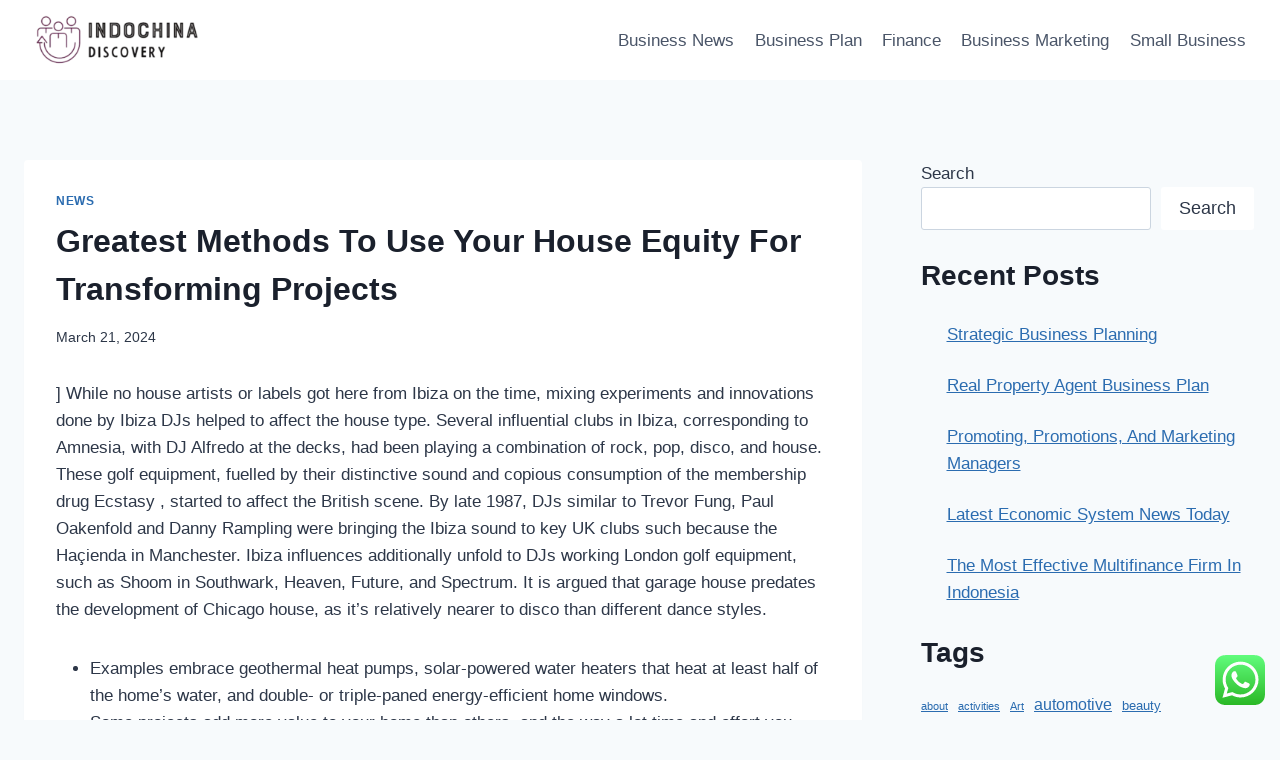

--- FILE ---
content_type: text/html; charset=UTF-8
request_url: https://www.indochinadiscovery.com/greatest-methods-to-use-your-house-equity-for-transforming-projects.html
body_size: 14960
content:
<!doctype html><html lang="en-US" prefix="og: https://ogp.me/ns#" class="no-js" itemtype="https://schema.org/Blog" itemscope><head><meta charset="UTF-8"><meta name="viewport" content="width=device-width, initial-scale=1, minimum-scale=1"><title>Greatest Methods To Use Your House Equity For Transforming Projects - ICD</title><meta name="description" content="] While no house artists or labels got here from Ibiza on the time, mixing experiments and innovations done by Ibiza DJs helped to affect the house type."/><meta name="robots" content="index, follow, max-snippet:-1, max-video-preview:-1, max-image-preview:large"/><link rel="canonical" href="https://www.indochinadiscovery.com/greatest-methods-to-use-your-house-equity-for-transforming-projects.html" /><meta property="og:locale" content="en_US" /><meta property="og:type" content="article" /><meta property="og:title" content="Greatest Methods To Use Your House Equity For Transforming Projects - ICD" /><meta property="og:description" content="] While no house artists or labels got here from Ibiza on the time, mixing experiments and innovations done by Ibiza DJs helped to affect the house type." /><meta property="og:url" content="https://www.indochinadiscovery.com/greatest-methods-to-use-your-house-equity-for-transforming-projects.html" /><meta property="og:site_name" content="My Blog" /><meta property="article:tag" content="equity" /><meta property="article:tag" content="greatest" /><meta property="article:tag" content="house" /><meta property="article:tag" content="methods" /><meta property="article:tag" content="projects" /><meta property="article:tag" content="transforming" /><meta property="article:section" content="News" /><meta property="article:published_time" content="2024-03-21T04:46:37+00:00" /><meta name="twitter:card" content="summary_large_image" /><meta name="twitter:title" content="Greatest Methods To Use Your House Equity For Transforming Projects - ICD" /><meta name="twitter:description" content="] While no house artists or labels got here from Ibiza on the time, mixing experiments and innovations done by Ibiza DJs helped to affect the house type." /><meta name="twitter:label1" content="Written by" /><meta name="twitter:data1" content="tabiat" /><meta name="twitter:label2" content="Time to read" /><meta name="twitter:data2" content="3 minutes" /> <script type="application/ld+json" class="rank-math-schema-pro">{"@context":"https://schema.org","@graph":[{"@type":["Person","Organization"],"@id":"https://www.indochinadiscovery.com/#person","name":"My Blog","logo":{"@type":"ImageObject","@id":"https://www.indochinadiscovery.com/#logo","url":"https://www.indochinadiscovery.com/wp-content/uploads/2024/01/indochina-e1705991647447-150x100.png","contentUrl":"https://www.indochinadiscovery.com/wp-content/uploads/2024/01/indochina-e1705991647447-150x100.png","caption":"My Blog","inLanguage":"en-US"},"image":{"@type":"ImageObject","@id":"https://www.indochinadiscovery.com/#logo","url":"https://www.indochinadiscovery.com/wp-content/uploads/2024/01/indochina-e1705991647447-150x100.png","contentUrl":"https://www.indochinadiscovery.com/wp-content/uploads/2024/01/indochina-e1705991647447-150x100.png","caption":"My Blog","inLanguage":"en-US"}},{"@type":"WebSite","@id":"https://www.indochinadiscovery.com/#website","url":"https://www.indochinadiscovery.com","name":"My Blog","publisher":{"@id":"https://www.indochinadiscovery.com/#person"},"inLanguage":"en-US"},{"@type":"BreadcrumbList","@id":"https://www.indochinadiscovery.com/greatest-methods-to-use-your-house-equity-for-transforming-projects.html#breadcrumb","itemListElement":[{"@type":"ListItem","position":"1","item":{"@id":"https://www.indochinadiscovery.com","name":"Home"}},{"@type":"ListItem","position":"2","item":{"@id":"https://www.indochinadiscovery.com/category/news","name":"News"}},{"@type":"ListItem","position":"3","item":{"@id":"https://www.indochinadiscovery.com/greatest-methods-to-use-your-house-equity-for-transforming-projects.html","name":"Greatest Methods To Use Your House Equity For Transforming Projects"}}]},{"@type":"WebPage","@id":"https://www.indochinadiscovery.com/greatest-methods-to-use-your-house-equity-for-transforming-projects.html#webpage","url":"https://www.indochinadiscovery.com/greatest-methods-to-use-your-house-equity-for-transforming-projects.html","name":"Greatest Methods To Use Your House Equity For Transforming Projects - ICD","datePublished":"2024-03-21T04:46:37+00:00","dateModified":"2024-03-21T04:46:37+00:00","isPartOf":{"@id":"https://www.indochinadiscovery.com/#website"},"inLanguage":"en-US","breadcrumb":{"@id":"https://www.indochinadiscovery.com/greatest-methods-to-use-your-house-equity-for-transforming-projects.html#breadcrumb"}},{"@type":"Person","@id":"https://www.indochinadiscovery.com/author/tabiat","name":"tabiat","url":"https://www.indochinadiscovery.com/author/tabiat","image":{"@type":"ImageObject","@id":"https://secure.gravatar.com/avatar/878a048e06d6d0503f84665fd4e01679193a59026490fe7af11df282fef1c053?s=96&amp;d=mm&amp;r=g","url":"https://secure.gravatar.com/avatar/878a048e06d6d0503f84665fd4e01679193a59026490fe7af11df282fef1c053?s=96&amp;d=mm&amp;r=g","caption":"tabiat","inLanguage":"en-US"},"sameAs":["https://www.indochinadiscovery.com/"]},{"@type":"BlogPosting","headline":"Greatest Methods To Use Your House Equity For Transforming Projects - ICD","datePublished":"2024-03-21T04:46:37+00:00","dateModified":"2024-03-21T04:46:37+00:00","articleSection":"News","author":{"@id":"https://www.indochinadiscovery.com/author/tabiat","name":"tabiat"},"publisher":{"@id":"https://www.indochinadiscovery.com/#person"},"description":"] While no house artists or labels got here from Ibiza on the time, mixing experiments and innovations done by Ibiza DJs helped to affect the house type.","name":"Greatest Methods To Use Your House Equity For Transforming Projects - ICD","@id":"https://www.indochinadiscovery.com/greatest-methods-to-use-your-house-equity-for-transforming-projects.html#richSnippet","isPartOf":{"@id":"https://www.indochinadiscovery.com/greatest-methods-to-use-your-house-equity-for-transforming-projects.html#webpage"},"inLanguage":"en-US","mainEntityOfPage":{"@id":"https://www.indochinadiscovery.com/greatest-methods-to-use-your-house-equity-for-transforming-projects.html#webpage"}}]}</script> <link rel="alternate" type="application/rss+xml" title="ICD &raquo; Feed" href="https://www.indochinadiscovery.com/feed" /><link rel="alternate" title="oEmbed (JSON)" type="application/json+oembed" href="https://www.indochinadiscovery.com/wp-json/oembed/1.0/embed?url=https%3A%2F%2Fwww.indochinadiscovery.com%2Fgreatest-methods-to-use-your-house-equity-for-transforming-projects.html" /><link rel="alternate" title="oEmbed (XML)" type="text/xml+oembed" href="https://www.indochinadiscovery.com/wp-json/oembed/1.0/embed?url=https%3A%2F%2Fwww.indochinadiscovery.com%2Fgreatest-methods-to-use-your-house-equity-for-transforming-projects.html&#038;format=xml" /><link data-optimized="2" rel="stylesheet" href="https://www.indochinadiscovery.com/wp-content/litespeed/css/a06b1a73bd9f6f280bf40b4f463f7a7f.css?ver=f7d19" /> <script src="https://www.indochinadiscovery.com/wp-includes/js/jquery/jquery.min.js?ver=3.7.1" id="jquery-core-js"></script> <link rel="https://api.w.org/" href="https://www.indochinadiscovery.com/wp-json/" /><link rel="alternate" title="JSON" type="application/json" href="https://www.indochinadiscovery.com/wp-json/wp/v2/posts/44440" /><link rel="EditURI" type="application/rsd+xml" title="RSD" href="https://www.indochinadiscovery.com/xmlrpc.php?rsd" /><meta name="generator" content="WordPress 6.9" /><link rel='shortlink' href='https://www.indochinadiscovery.com/?p=44440' /><link rel="icon" href="https://www.indochinadiscovery.com/wp-content/uploads/2024/01/cropped-indochina-32x32.png" sizes="32x32" /><link rel="icon" href="https://www.indochinadiscovery.com/wp-content/uploads/2024/01/cropped-indochina-192x192.png" sizes="192x192" /><link rel="apple-touch-icon" href="https://www.indochinadiscovery.com/wp-content/uploads/2024/01/cropped-indochina-180x180.png" /><meta name="msapplication-TileImage" content="https://www.indochinadiscovery.com/wp-content/uploads/2024/01/cropped-indochina-270x270.png" /></head><body class="wp-singular post-template-default single single-post postid-44440 single-format-standard wp-custom-logo wp-embed-responsive wp-theme-kadence footer-on-bottom hide-focus-outline link-style-standard has-sidebar content-title-style-normal content-width-normal content-style-boxed content-vertical-padding-show non-transparent-header mobile-non-transparent-header"><div id="wrapper" class="site wp-site-blocks">
<a class="skip-link screen-reader-text scroll-ignore" href="#main">Skip to content</a><header id="masthead" class="site-header" role="banner" itemtype="https://schema.org/WPHeader" itemscope><div id="main-header" class="site-header-wrap"><div class="site-header-inner-wrap"><div class="site-header-upper-wrap"><div class="site-header-upper-inner-wrap"><div class="site-main-header-wrap site-header-row-container site-header-focus-item site-header-row-layout-standard" data-section="kadence_customizer_header_main"><div class="site-header-row-container-inner"><div class="site-container"><div class="site-main-header-inner-wrap site-header-row site-header-row-has-sides site-header-row-no-center"><div class="site-header-main-section-left site-header-section site-header-section-left"><div class="site-header-item site-header-focus-item" data-section="title_tagline"><div class="site-branding branding-layout-standard site-brand-logo-only"><a class="brand has-logo-image" href="https://www.indochinadiscovery.com/" rel="home"><img width="269" height="100" src="https://www.indochinadiscovery.com/wp-content/uploads/2024/01/indochina-e1705991647447.png" class="custom-logo" alt="ICD" decoding="async" /></a></div></div></div><div class="site-header-main-section-right site-header-section site-header-section-right"><div class="site-header-item site-header-focus-item site-header-item-main-navigation header-navigation-layout-stretch-false header-navigation-layout-fill-stretch-false" data-section="kadence_customizer_primary_navigation"><nav id="site-navigation" class="main-navigation header-navigation hover-to-open nav--toggle-sub header-navigation-style-standard header-navigation-dropdown-animation-none" role="navigation" aria-label="Primary"><div class="primary-menu-container header-menu-container"><ul id="primary-menu" class="menu"><li id="menu-item-44785" class="menu-item menu-item-type-taxonomy menu-item-object-category menu-item-44785"><a href="https://www.indochinadiscovery.com/category/business-news">Business News</a></li><li id="menu-item-44786" class="menu-item menu-item-type-taxonomy menu-item-object-category menu-item-44786"><a href="https://www.indochinadiscovery.com/category/business-plan">Business Plan</a></li><li id="menu-item-44787" class="menu-item menu-item-type-taxonomy menu-item-object-category menu-item-44787"><a href="https://www.indochinadiscovery.com/category/finance">Finance</a></li><li id="menu-item-44788" class="menu-item menu-item-type-taxonomy menu-item-object-category menu-item-44788"><a href="https://www.indochinadiscovery.com/category/business-marketing">Business Marketing</a></li><li id="menu-item-44789" class="menu-item menu-item-type-taxonomy menu-item-object-category menu-item-44789"><a href="https://www.indochinadiscovery.com/category/small-business">Small Business</a></li></ul></div></nav></div></div></div></div></div></div></div></div></div></div><div id="mobile-header" class="site-mobile-header-wrap"><div class="site-header-inner-wrap"><div class="site-header-upper-wrap"><div class="site-header-upper-inner-wrap"><div class="site-main-header-wrap site-header-focus-item site-header-row-layout-standard site-header-row-tablet-layout-default site-header-row-mobile-layout-default "><div class="site-header-row-container-inner"><div class="site-container"><div class="site-main-header-inner-wrap site-header-row site-header-row-has-sides site-header-row-no-center"><div class="site-header-main-section-left site-header-section site-header-section-left"><div class="site-header-item site-header-focus-item" data-section="title_tagline"><div class="site-branding mobile-site-branding branding-layout-standard branding-tablet-layout-inherit site-brand-logo-only branding-mobile-layout-inherit"><a class="brand has-logo-image" href="https://www.indochinadiscovery.com/" rel="home"><img width="269" height="100" src="https://www.indochinadiscovery.com/wp-content/uploads/2024/01/indochina-e1705991647447.png" class="custom-logo" alt="ICD" decoding="async" /></a></div></div></div><div class="site-header-main-section-right site-header-section site-header-section-right"><div class="site-header-item site-header-focus-item site-header-item-navgation-popup-toggle" data-section="kadence_customizer_mobile_trigger"><div class="mobile-toggle-open-container">
<button id="mobile-toggle" class="menu-toggle-open drawer-toggle menu-toggle-style-default" aria-label="Open menu" data-toggle-target="#mobile-drawer" data-toggle-body-class="showing-popup-drawer-from-right" aria-expanded="false" data-set-focus=".menu-toggle-close"
>
<span class="menu-toggle-icon"><span class="kadence-svg-iconset"><svg aria-hidden="true" class="kadence-svg-icon kadence-menu-svg" fill="currentColor" version="1.1" xmlns="http://www.w3.org/2000/svg" width="24" height="24" viewBox="0 0 24 24"><title>Toggle Menu</title><path d="M3 13h18c0.552 0 1-0.448 1-1s-0.448-1-1-1h-18c-0.552 0-1 0.448-1 1s0.448 1 1 1zM3 7h18c0.552 0 1-0.448 1-1s-0.448-1-1-1h-18c-0.552 0-1 0.448-1 1s0.448 1 1 1zM3 19h18c0.552 0 1-0.448 1-1s-0.448-1-1-1h-18c-0.552 0-1 0.448-1 1s0.448 1 1 1z"></path>
</svg></span></span>
</button></div></div></div></div></div></div></div></div></div></div></div></header><main id="inner-wrap" class="wrap kt-clear" role="main"><div id="primary" class="content-area"><div class="content-container site-container"><div id="main" class="site-main"><div class="content-wrap"><article id="post-44440" class="entry content-bg single-entry post-44440 post type-post status-publish format-standard hentry category-news tag-equity tag-greatest tag-house tag-methods tag-projects tag-transforming"><div class="entry-content-wrap"><header class="entry-header post-title title-align-inherit title-tablet-align-inherit title-mobile-align-inherit"><div class="entry-taxonomies">
<span class="category-links term-links category-style-normal">
<a href="https://www.indochinadiscovery.com/category/news" rel="tag">News</a>			</span></div><h1 class="entry-title">Greatest Methods To Use Your House Equity For Transforming Projects</h1><div class="entry-meta entry-meta-divider-dot">
<span class="posted-on">
<time class="entry-date published updated" datetime="2024-03-21T04:46:37+00:00" itemprop="dateModified">March 21, 2024</time>					</span></div></header><div class="entry-content single-content"><p>] While no house artists or labels got here from Ibiza on the time, mixing experiments and innovations done by Ibiza DJs helped to affect the house type. Several influential clubs in Ibiza, corresponding to Amnesia, with DJ Alfredo at the decks, had been playing a combination of rock, pop, disco, and house. These golf equipment, fuelled by their distinctive sound and copious consumption of the membership drug Ecstasy , started to affect the British scene. By late 1987, DJs similar to Trevor Fung, Paul Oakenfold and Danny Rampling were bringing the Ibiza sound to key UK clubs such because the Haçienda in Manchester. Ibiza influences additionally unfold to DJs working London golf equipment, such as Shoom in Southwark, Heaven, Future, and Spectrum. It is argued that garage house predates the development of Chicago house, as it&#8217;s relatively nearer to disco than different dance styles.</p><ul><li>Examples embrace geothermal heat pumps, solar-powered water heaters that heat at least half of the home’s water, and double- or triple-paned energy-efficient home windows.</li><li>Some projects add more value to your home than others, and the way a lot time and effort you place in depends on the project itself and the instruments you employ.</li><li>Americans have been compelled to make use of their homes more — and in another way.</li></ul><p>It later ran on Nick at Nite, and its sister community TV Land, and ultimately the Hallmark Channel in 2013. Richardson was supplied $25 million to do a ninth season; Allen was supplied $50 million. The two declined the offer and the series came to an end in consequence.</p><h2>Mounted Worth Service</h2><p>The HOMES Rebate program would cover upgrades, from solar panels to new windows, that help your home become more energy-efficient. The customers ought to exercise due caution and/or search unbiased recommendation earlier than they make any determination or take any motion on the premise of such info or different contents. Open homes provide dad and mom with helpful information on the particular faculty, but it might be overwhelming and complicated. Academic opportunities, extracurricular actions <a href="https://homedesignnews.my.id" target="_blank" rel="noopener">House &#038; Home Improvement News</a>, educating philosophies and college tradition are just some of the jigsaw items mother and father should put collectively to find the most effective fit for his or her kid&#8217;s schooling. You know, you’ve — many of you — I look across the room right here — have adopted me on this for a long time. Remember when we first got here into office, NATO was — nicely, they’re all together, and I truly increased the size of NATO.</p><h2>Alternate Options To Home Improvement Loans</h2><p>Beginning in season 2, Home Improvement began every episode with a chilly open, which features the present&#8217;s logo during the teaser. From season four till the tip of the sequence in 1999, an anthropomorphic model of the brand was used in several sorts of animation.  Based on the stand-up comedy of Tim Allen, Home Improvement made its debut on ABC on September 17, 1991, and was one of the highest-rated sitcoms for almost the complete decade. It went to No. 2 within the rankings during the 1993–1994 season, the same year Allen had the No. 1 book (Don&#8217;t Stand Too Close to a Naked Man) and film . While the pandemic has driven customers to move home improvements ahead some, in their urgency, may be setting themselves up for costly monetary mistakes.</p><h2>Griffin Lumber Improves Takeoff And Estimating Times</h2><p>London DJ &#8220;Evil&#8221; Eddie Richards spun at dance parties as resident at the Clink Street membership. Nicknamed the UK&#8217;s &#8220;Godfather of House&#8221;, he and Clink co-residents Kid Batchelor and Mr. C played a key position in early UK house. House first charted within the UK in Wolverhampton following the success of the Northern Soul scene. The report generally credited as the first house hit in the UK was Farley &#8220;Jackmaster&#8221; Funk&#8217;s &#8220;Love Can&#8217;t Turn Around&#8221;, which reached #10 within the UK singles chart in September 1986. In late March of final yr, 60% of respondents to at least one homeowner survey had  begun at least one DIY upkeep or improvement project in the earlier two to a few weeks; by early May, the share had jumped to nearly 80%.</p></div><footer class="entry-footer"><div class="entry-tags">
<span class="tags-links">
<span class="tags-label screen-reader-text">
Post Tags:		</span>
<a href=https://www.indochinadiscovery.com/tag/equity title="equity" class="tag-link tag-item-equity" rel="tag"><span class="tag-hash">#</span>equity</a><a href=https://www.indochinadiscovery.com/tag/greatest title="greatest" class="tag-link tag-item-greatest" rel="tag"><span class="tag-hash">#</span>greatest</a><a href=https://www.indochinadiscovery.com/tag/house title="house" class="tag-link tag-item-house" rel="tag"><span class="tag-hash">#</span>house</a><a href=https://www.indochinadiscovery.com/tag/methods title="methods" class="tag-link tag-item-methods" rel="tag"><span class="tag-hash">#</span>methods</a><a href=https://www.indochinadiscovery.com/tag/projects title="projects" class="tag-link tag-item-projects" rel="tag"><span class="tag-hash">#</span>projects</a><a href=https://www.indochinadiscovery.com/tag/transforming title="transforming" class="tag-link tag-item-transforming" rel="tag"><span class="tag-hash">#</span>transforming</a>	</span></div></footer></div></article><nav class="navigation post-navigation" aria-label="Posts"><h2 class="screen-reader-text">Post navigation</h2><div class="nav-links"><div class="nav-previous"><a href="https://www.indochinadiscovery.com/home-ownership-home-improvement.html" rel="prev"><div class="post-navigation-sub"><small><span class="kadence-svg-iconset svg-baseline"><svg aria-hidden="true" class="kadence-svg-icon kadence-arrow-left-alt-svg" fill="currentColor" version="1.1" xmlns="http://www.w3.org/2000/svg" width="29" height="28" viewBox="0 0 29 28"><title>Previous</title><path d="M28 12.5v3c0 0.281-0.219 0.5-0.5 0.5h-19.5v3.5c0 0.203-0.109 0.375-0.297 0.453s-0.391 0.047-0.547-0.078l-6-5.469c-0.094-0.094-0.156-0.219-0.156-0.359v0c0-0.141 0.063-0.281 0.156-0.375l6-5.531c0.156-0.141 0.359-0.172 0.547-0.094 0.172 0.078 0.297 0.25 0.297 0.453v3.5h19.5c0.281 0 0.5 0.219 0.5 0.5z"></path>
</svg></span>Previous</small></div>Home Ownership Home Improvement</a></div><div class="nav-next"><a href="https://www.indochinadiscovery.com/greatest-home-improvement-mortgage-charges-in-february-2024.html" rel="next"><div class="post-navigation-sub"><small>Next<span class="kadence-svg-iconset svg-baseline"><svg aria-hidden="true" class="kadence-svg-icon kadence-arrow-right-alt-svg" fill="currentColor" version="1.1" xmlns="http://www.w3.org/2000/svg" width="27" height="28" viewBox="0 0 27 28"><title>Continue</title><path d="M27 13.953c0 0.141-0.063 0.281-0.156 0.375l-6 5.531c-0.156 0.141-0.359 0.172-0.547 0.094-0.172-0.078-0.297-0.25-0.297-0.453v-3.5h-19.5c-0.281 0-0.5-0.219-0.5-0.5v-3c0-0.281 0.219-0.5 0.5-0.5h19.5v-3.5c0-0.203 0.109-0.375 0.297-0.453s0.391-0.047 0.547 0.078l6 5.469c0.094 0.094 0.156 0.219 0.156 0.359v0z"></path>
</svg></span></small></div>Greatest Home Improvement Mortgage Charges In February 2024</a></div></div></nav><div class="entry-related alignfull entry-related-style-wide"><div class="entry-related-inner content-container site-container"><div class="entry-related-inner-content alignwide"><h2 class="entry-related-title" id="related-posts-title">Similar Posts</h2><div class="entry-related-carousel kadence-slide-init splide" aria-labelledby="related-posts-title" data-columns-xxl="2" data-columns-xl="2" data-columns-md="2" data-columns-sm="2" data-columns-xs="2" data-columns-ss="1" data-slider-anim-speed="400" data-slider-scroll="1" data-slider-dots="true" data-slider-arrows="true" data-slider-hover-pause="false" data-slider-auto="false" data-slider-speed="7000" data-slider-gutter="40" data-slider-loop="true" data-slider-next-label="Next" data-slider-slide-label="Posts" data-slider-prev-label="Previous"><div class="splide__track"><ul class="splide__list kadence-posts-list grid-cols grid-sm-col-2 grid-lg-col-2"><li class="entry-list-item carousel-item splide__slide"><article class="entry content-bg loop-entry post-44646 post type-post status-publish format-standard hentry category-news tag-business tag-financial tag-india tag-latest tag-markets tag-stock tag-world"><div class="entry-content-wrap"><header class="entry-header"><div class="entry-taxonomies">
<span class="category-links term-links category-style-normal">
<a href="https://www.indochinadiscovery.com/category/news" class="category-link-news" rel="tag">News</a>			</span></div><h3 class="entry-title"><a href="https://www.indochinadiscovery.com/business-news-latest-news-on-business-stock-markets-financial-news-india-business-world-business-news.html" rel="bookmark">Business News: Latest News On Business, Stock Markets, Financial News, India Business &#038; World Business News</a></h3><div class="entry-meta entry-meta-divider-dot">
<span class="posted-on">
<time class="entry-date published updated" datetime="2024-04-13T04:44:37+00:00" itemprop="dateModified">April 13, 2024</time>					</span></div></header><div class="entry-summary"><p>Those trying to snap up low-cost treats at their local grocery retailer next week following the Easter lengthy weekend could probably be in for a little bit of a surprise because the rising cost of cocoa continues to drive up the value of chocolate, one expert says. An Ontario man who built a storage on&#8230;</p></div><footer class="entry-footer"><div class="entry-actions"><p class="more-link-wrap">
<a href="https://www.indochinadiscovery.com/business-news-latest-news-on-business-stock-markets-financial-news-india-business-world-business-news.html" class="post-more-link">
Read More<span class="screen-reader-text"> Business News: Latest News On Business, Stock Markets, Financial News, India Business &#038; World Business News</span><span class="kadence-svg-iconset svg-baseline"><svg aria-hidden="true" class="kadence-svg-icon kadence-arrow-right-alt-svg" fill="currentColor" version="1.1" xmlns="http://www.w3.org/2000/svg" width="27" height="28" viewBox="0 0 27 28"><title>Continue</title><path d="M27 13.953c0 0.141-0.063 0.281-0.156 0.375l-6 5.531c-0.156 0.141-0.359 0.172-0.547 0.094-0.172-0.078-0.297-0.25-0.297-0.453v-3.5h-19.5c-0.281 0-0.5-0.219-0.5-0.5v-3c0-0.281 0.219-0.5 0.5-0.5h19.5v-3.5c0-0.203 0.109-0.375 0.297-0.453s0.391-0.047 0.547 0.078l6 5.469c0.094 0.094 0.156 0.219 0.156 0.359v0z"></path>
</svg></span>			</a></p></div></footer></div></article></li><li class="entry-list-item carousel-item splide__slide"><article class="entry content-bg loop-entry post-44585 post type-post status-publish format-standard hentry category-news tag-business tag-finance tag-india tag-latest tag-right"><div class="entry-content-wrap"><header class="entry-header"><div class="entry-taxonomies">
<span class="category-links term-links category-style-normal">
<a href="https://www.indochinadiscovery.com/category/news" class="category-link-news" rel="tag">News</a>			</span></div><h3 class="entry-title"><a href="https://www.indochinadiscovery.com/business-news-business-news-india-business-news-right-now-latest-finance-news-business-news-stay-2.html" rel="bookmark">Business News: Business News India, Business News Right Now, Latest Finance News, Business News Stay</a></h3><div class="entry-meta entry-meta-divider-dot">
<span class="posted-on">
<time class="entry-date published updated" datetime="2024-07-31T11:41:16+00:00" itemprop="dateModified">July 31, 2024</time>					</span></div></header><div class="entry-summary"><p>The Commerce Commission last month permitted Transpower&#8217;s close to $400-million interim proposal to strengthen the nationwide electricity grid. The Financial Markets Authority is taking the insurance firm to courtroom, saying it overcharged customers and failed to deal with the issue. 2GO, the logistics and solutions firm of the SM Group, has partnered with the Department&#8230;</p></div><footer class="entry-footer"><div class="entry-actions"><p class="more-link-wrap">
<a href="https://www.indochinadiscovery.com/business-news-business-news-india-business-news-right-now-latest-finance-news-business-news-stay-2.html" class="post-more-link">
Read More<span class="screen-reader-text"> Business News: Business News India, Business News Right Now, Latest Finance News, Business News Stay</span><span class="kadence-svg-iconset svg-baseline"><svg aria-hidden="true" class="kadence-svg-icon kadence-arrow-right-alt-svg" fill="currentColor" version="1.1" xmlns="http://www.w3.org/2000/svg" width="27" height="28" viewBox="0 0 27 28"><title>Continue</title><path d="M27 13.953c0 0.141-0.063 0.281-0.156 0.375l-6 5.531c-0.156 0.141-0.359 0.172-0.547 0.094-0.172-0.078-0.297-0.25-0.297-0.453v-3.5h-19.5c-0.281 0-0.5-0.219-0.5-0.5v-3c0-0.281 0.219-0.5 0.5-0.5h19.5v-3.5c0-0.203 0.109-0.375 0.297-0.453s0.391-0.047 0.547 0.078l6 5.469c0.094 0.094 0.156 0.219 0.156 0.359v0z"></path>
</svg></span>			</a></p></div></footer></div></article></li><li class="entry-list-item carousel-item splide__slide"><article class="entry content-bg loop-entry post-44630 post type-post status-publish format-standard hentry category-news tag-canada tag-improvement tag-statistics"><div class="entry-content-wrap"><header class="entry-header"><div class="entry-taxonomies">
<span class="category-links term-links category-style-normal">
<a href="https://www.indochinadiscovery.com/category/news" class="category-link-news" rel="tag">News</a>			</span></div><h3 class="entry-title"><a href="https://www.indochinadiscovery.com/home-improvement-statistics-in-canada-for-2024.html" rel="bookmark">Home Improvement Statistics In Canada For 2024</a></h3><div class="entry-meta entry-meta-divider-dot">
<span class="posted-on">
<time class="entry-date published updated" datetime="2024-04-05T04:45:38+00:00" itemprop="dateModified">April 5, 2024</time>					</span></div></header><div class="entry-summary"><p>When contemplating what home improvement tasks to tackle in 2024, it’s important to suppose about people who add value to your house. According to Realtor.com, houses with hardwood floors offered for 2.5% more than houses with different types of flooring, providing an ROI of 70% to 80%. “What we&#8217;ve found is that greater initiatives, similar&#8230;</p></div><footer class="entry-footer"><div class="entry-actions"><p class="more-link-wrap">
<a href="https://www.indochinadiscovery.com/home-improvement-statistics-in-canada-for-2024.html" class="post-more-link">
Read More<span class="screen-reader-text"> Home Improvement Statistics In Canada For 2024</span><span class="kadence-svg-iconset svg-baseline"><svg aria-hidden="true" class="kadence-svg-icon kadence-arrow-right-alt-svg" fill="currentColor" version="1.1" xmlns="http://www.w3.org/2000/svg" width="27" height="28" viewBox="0 0 27 28"><title>Continue</title><path d="M27 13.953c0 0.141-0.063 0.281-0.156 0.375l-6 5.531c-0.156 0.141-0.359 0.172-0.547 0.094-0.172-0.078-0.297-0.25-0.297-0.453v-3.5h-19.5c-0.281 0-0.5-0.219-0.5-0.5v-3c0-0.281 0.219-0.5 0.5-0.5h19.5v-3.5c0-0.203 0.109-0.375 0.297-0.453s0.391-0.047 0.547 0.078l6 5.469c0.094 0.094 0.156 0.219 0.156 0.359v0z"></path>
</svg></span>			</a></p></div></footer></div></article></li><li class="entry-list-item carousel-item splide__slide"><article class="entry content-bg loop-entry post-44768 post type-post status-publish format-standard hentry category-news tag-insights tag-technology"><div class="entry-content-wrap"><header class="entry-header"><div class="entry-taxonomies">
<span class="category-links term-links category-style-normal">
<a href="https://www.indochinadiscovery.com/category/news" class="category-link-news" rel="tag">News</a>			</span></div><h3 class="entry-title"><a href="https://www.indochinadiscovery.com/technology-news-insights.html" rel="bookmark">Technology: News &#038; Insights</a></h3><div class="entry-meta entry-meta-divider-dot">
<span class="posted-on">
<time class="entry-date published updated" datetime="2024-05-21T04:46:48+00:00" itemprop="dateModified">May 21, 2024</time>					</span></div></header><div class="entry-summary"><p>Find every day science news and fascinating science analysis articles at SciTechDaily, your all-inclusive hub for the newest breakthroughs, discoveries, and innovations from the ever-evolving world of science. We publish the newest science news and breakthroughs made at high universities and analysis amenities. Social media platform, TikTok, stated it removed 176.5 million movies posted on&#8230;</p></div><footer class="entry-footer"><div class="entry-actions"><p class="more-link-wrap">
<a href="https://www.indochinadiscovery.com/technology-news-insights.html" class="post-more-link">
Read More<span class="screen-reader-text"> Technology: News &#038; Insights</span><span class="kadence-svg-iconset svg-baseline"><svg aria-hidden="true" class="kadence-svg-icon kadence-arrow-right-alt-svg" fill="currentColor" version="1.1" xmlns="http://www.w3.org/2000/svg" width="27" height="28" viewBox="0 0 27 28"><title>Continue</title><path d="M27 13.953c0 0.141-0.063 0.281-0.156 0.375l-6 5.531c-0.156 0.141-0.359 0.172-0.547 0.094-0.172-0.078-0.297-0.25-0.297-0.453v-3.5h-19.5c-0.281 0-0.5-0.219-0.5-0.5v-3c0-0.281 0.219-0.5 0.5-0.5h19.5v-3.5c0-0.203 0.109-0.375 0.297-0.453s0.391-0.047 0.547 0.078l6 5.469c0.094 0.094 0.156 0.219 0.156 0.359v0z"></path>
</svg></span>			</a></p></div></footer></div></article></li><li class="entry-list-item carousel-item splide__slide"><article class="entry content-bg loop-entry post-44482 post type-post status-publish format-standard hentry category-news tag-collaborate tag-goals tag-jeweller tag-luxury tag-manufacturers tag-metaverse"><div class="entry-content-wrap"><header class="entry-header"><div class="entry-taxonomies">
<span class="category-links term-links category-style-normal">
<a href="https://www.indochinadiscovery.com/category/news" class="category-link-news" rel="tag">News</a>			</span></div><h3 class="entry-title"><a href="https://www.indochinadiscovery.com/metaverse-jeweller-goals-to-collaborate-with-luxury-manufacturers-2.html" rel="bookmark">Metaverse Jeweller Goals To Collaborate With Luxury Manufacturers</a></h3><div class="entry-meta entry-meta-divider-dot">
<span class="posted-on">
<time class="entry-date published updated" datetime="2024-03-31T04:44:39+00:00" itemprop="dateModified">March 31, 2024</time>					</span></div></header><div class="entry-summary"><p>Idyl Diamond Stud Shop at Idyl External hyperlink Arrow An arrow icon, indicating this redirects the consumer.&#8221; Gemist Solid Gemist HuggieShop at Gemist External hyperlink Arrow An arrow icon, indicating this redirects the consumer.&#8221; Gemist Solid Gold RingShop at Gemist External link Arrow An arrow icon, indicating this redirects the person.&#8221; Gemist Gloss Heroine RingShop&#8230;</p></div><footer class="entry-footer"><div class="entry-actions"><p class="more-link-wrap">
<a href="https://www.indochinadiscovery.com/metaverse-jeweller-goals-to-collaborate-with-luxury-manufacturers-2.html" class="post-more-link">
Read More<span class="screen-reader-text"> Metaverse Jeweller Goals To Collaborate With Luxury Manufacturers</span><span class="kadence-svg-iconset svg-baseline"><svg aria-hidden="true" class="kadence-svg-icon kadence-arrow-right-alt-svg" fill="currentColor" version="1.1" xmlns="http://www.w3.org/2000/svg" width="27" height="28" viewBox="0 0 27 28"><title>Continue</title><path d="M27 13.953c0 0.141-0.063 0.281-0.156 0.375l-6 5.531c-0.156 0.141-0.359 0.172-0.547 0.094-0.172-0.078-0.297-0.25-0.297-0.453v-3.5h-19.5c-0.281 0-0.5-0.219-0.5-0.5v-3c0-0.281 0.219-0.5 0.5-0.5h19.5v-3.5c0-0.203 0.109-0.375 0.297-0.453s0.391-0.047 0.547 0.078l6 5.469c0.094 0.094 0.156 0.219 0.156 0.359v0z"></path>
</svg></span>			</a></p></div></footer></div></article></li><li class="entry-list-item carousel-item splide__slide"><article class="entry content-bg loop-entry post-44575 post type-post status-publish format-standard hentry category-news tag-education tag-examination tag-newest tag-results tag-updates"><div class="entry-content-wrap"><header class="entry-header"><div class="entry-taxonomies">
<span class="category-links term-links category-style-normal">
<a href="https://www.indochinadiscovery.com/category/news" class="category-link-news" rel="tag">News</a>			</span></div><h3 class="entry-title"><a href="https://www.indochinadiscovery.com/education-news-newest-education-news-education-updates-examination-results.html" rel="bookmark">Education News- Newest Education News, Education Updates, Examination Results</a></h3><div class="entry-meta entry-meta-divider-dot">
<span class="posted-on">
<time class="entry-date published updated" datetime="2024-07-01T11:44:56+00:00" itemprop="dateModified">July 1, 2024</time>					</span></div></header><div class="entry-summary"><p>The lingering notion of vocational education and coaching as a &#8220;second choice&#8221; to the &#8220;first selection&#8221; of university is holding some college students again from potentially lucrative and fulfilling careers, an professional on the sector says. The disgruntled group of about 20 protesters stomped exterior the private faculty campus in Stanmore with picket indicators on&#8230;</p></div><footer class="entry-footer"><div class="entry-actions"><p class="more-link-wrap">
<a href="https://www.indochinadiscovery.com/education-news-newest-education-news-education-updates-examination-results.html" class="post-more-link">
Read More<span class="screen-reader-text"> Education News- Newest Education News, Education Updates, Examination Results</span><span class="kadence-svg-iconset svg-baseline"><svg aria-hidden="true" class="kadence-svg-icon kadence-arrow-right-alt-svg" fill="currentColor" version="1.1" xmlns="http://www.w3.org/2000/svg" width="27" height="28" viewBox="0 0 27 28"><title>Continue</title><path d="M27 13.953c0 0.141-0.063 0.281-0.156 0.375l-6 5.531c-0.156 0.141-0.359 0.172-0.547 0.094-0.172-0.078-0.297-0.25-0.297-0.453v-3.5h-19.5c-0.281 0-0.5-0.219-0.5-0.5v-3c0-0.281 0.219-0.5 0.5-0.5h19.5v-3.5c0-0.203 0.109-0.375 0.297-0.453s0.391-0.047 0.547 0.078l6 5.469c0.094 0.094 0.156 0.219 0.156 0.359v0z"></path>
</svg></span>			</a></p></div></footer></div></article></li></ul></div></div></div></div></div></div></div><aside id="secondary" role="complementary" class="primary-sidebar widget-area sidebar-slug-sidebar-primary sidebar-link-style-normal"><div class="sidebar-inner-wrap"><section id="block-2" class="widget widget_block widget_search"><form role="search" method="get" action="https://www.indochinadiscovery.com/" class="wp-block-search__button-outside wp-block-search__text-button wp-block-search"    ><label class="wp-block-search__label" for="wp-block-search__input-1" >Search</label><div class="wp-block-search__inside-wrapper" ><input class="wp-block-search__input" id="wp-block-search__input-1" placeholder="" value="" type="search" name="s" required /><button aria-label="Search" class="wp-block-search__button wp-element-button" type="submit" >Search</button></div></form></section><section id="block-10" class="widget widget_block"><div class="wp-block-group"><div class="wp-block-group__inner-container is-layout-constrained wp-block-group-is-layout-constrained"><h2 class="wp-block-heading">Recent Posts</h2><ul class="wp-block-latest-posts__list wp-block-latest-posts"><li><a class="wp-block-latest-posts__post-title" href="https://www.indochinadiscovery.com/strategic-business-planning-2-2.html">Strategic Business Planning</a></li><li><a class="wp-block-latest-posts__post-title" href="https://www.indochinadiscovery.com/real-property-agent-business-plan.html">Real Property Agent Business Plan</a></li><li><a class="wp-block-latest-posts__post-title" href="https://www.indochinadiscovery.com/promoting-promotions-and-marketing-managers.html">Promoting, Promotions, And Marketing Managers</a></li><li><a class="wp-block-latest-posts__post-title" href="https://www.indochinadiscovery.com/latest-economic-system-news-today.html">Latest Economic System News Today</a></li><li><a class="wp-block-latest-posts__post-title" href="https://www.indochinadiscovery.com/the-most-effective-multifinance-firm-in-indonesia.html">The Most Effective Multifinance Firm In Indonesia</a></li></ul></div></div></section><section id="block-11" class="widget widget_block"><div class="wp-block-group"><div class="wp-block-group__inner-container is-layout-constrained wp-block-group-is-layout-constrained"><h2 class="wp-block-heading">Tags</h2><p class="wp-block-tag-cloud"><a href="https://www.indochinadiscovery.com/tag/about" class="tag-cloud-link tag-link-136 tag-link-position-1" style="font-size: 8pt;" aria-label="about (4 items)">about</a>
<a href="https://www.indochinadiscovery.com/tag/activities" class="tag-cloud-link tag-link-255 tag-link-position-2" style="font-size: 8pt;" aria-label="activities (4 items)">activities</a>
<a href="https://www.indochinadiscovery.com/tag/art" class="tag-cloud-link tag-link-532 tag-link-position-3" style="font-size: 8pt;" aria-label="Art (4 items)">Art</a>
<a href="https://www.indochinadiscovery.com/tag/automotive" class="tag-cloud-link tag-link-230 tag-link-position-4" style="font-size: 11.943661971831pt;" aria-label="automotive (7 items)">automotive</a>
<a href="https://www.indochinadiscovery.com/tag/beauty" class="tag-cloud-link tag-link-208 tag-link-position-5" style="font-size: 9.5774647887324pt;" aria-label="beauty (5 items)">beauty</a>
<a href="https://www.indochinadiscovery.com/tag/business" class="tag-cloud-link tag-link-67 tag-link-position-6" style="font-size: 17.859154929577pt;" aria-label="business (15 items)">business</a>
<a href="https://www.indochinadiscovery.com/tag/buying" class="tag-cloud-link tag-link-192 tag-link-position-7" style="font-size: 9.5774647887324pt;" aria-label="buying (5 items)">buying</a>
<a href="https://www.indochinadiscovery.com/tag/design" class="tag-cloud-link tag-link-486 tag-link-position-8" style="font-size: 8pt;" aria-label="design (4 items)">design</a>
<a href="https://www.indochinadiscovery.com/tag/estate" class="tag-cloud-link tag-link-40 tag-link-position-9" style="font-size: 16.87323943662pt;" aria-label="estate (13 items)">estate</a>
<a href="https://www.indochinadiscovery.com/tag/fashion" class="tag-cloud-link tag-link-234 tag-link-position-10" style="font-size: 10.957746478873pt;" aria-label="fashion (6 items)">fashion</a>
<a href="https://www.indochinadiscovery.com/tag/headlines" class="tag-cloud-link tag-link-45 tag-link-position-11" style="font-size: 9.5774647887324pt;" aria-label="headlines (5 items)">headlines</a>
<a href="https://www.indochinadiscovery.com/tag/house" class="tag-cloud-link tag-link-27 tag-link-position-12" style="font-size: 11.943661971831pt;" aria-label="house (7 items)">house</a>
<a href="https://www.indochinadiscovery.com/tag/ideas" class="tag-cloud-link tag-link-253 tag-link-position-13" style="font-size: 8pt;" aria-label="ideas (4 items)">ideas</a>
<a href="https://www.indochinadiscovery.com/tag/improvement" class="tag-cloud-link tag-link-84 tag-link-position-14" style="font-size: 14.704225352113pt;" aria-label="improvement (10 items)">improvement</a>
<a href="https://www.indochinadiscovery.com/tag/india" class="tag-cloud-link tag-link-237 tag-link-position-15" style="font-size: 8pt;" aria-label="india (4 items)">india</a>
<a href="https://www.indochinadiscovery.com/tag/indian" class="tag-cloud-link tag-link-131 tag-link-position-16" style="font-size: 10.957746478873pt;" aria-label="indian (6 items)">indian</a>
<a href="https://www.indochinadiscovery.com/tag/indonesia" class="tag-cloud-link tag-link-391 tag-link-position-17" style="font-size: 9.5774647887324pt;" aria-label="indonesia (5 items)">indonesia</a>
<a href="https://www.indochinadiscovery.com/tag/information" class="tag-cloud-link tag-link-79 tag-link-position-18" style="font-size: 9.5774647887324pt;" aria-label="information (5 items)">information</a>
<a href="https://www.indochinadiscovery.com/tag/irish" class="tag-cloud-link tag-link-19 tag-link-position-19" style="font-size: 8pt;" aria-label="irish (4 items)">irish</a>
<a href="https://www.indochinadiscovery.com/tag/jewellers" class="tag-cloud-link tag-link-20 tag-link-position-20" style="font-size: 10.957746478873pt;" aria-label="jewellers (6 items)">jewellers</a>
<a href="https://www.indochinadiscovery.com/tag/jewellery" class="tag-cloud-link tag-link-41 tag-link-position-21" style="font-size: 15.492957746479pt;" aria-label="jewellery (11 items)">jewellery</a>
<a href="https://www.indochinadiscovery.com/tag/jewelry" class="tag-cloud-link tag-link-118 tag-link-position-22" style="font-size: 15.492957746479pt;" aria-label="jewelry (11 items)">jewelry</a>
<a href="https://www.indochinadiscovery.com/tag/latest" class="tag-cloud-link tag-link-55 tag-link-position-23" style="font-size: 19.830985915493pt;" aria-label="latest (19 items)">latest</a>
<a href="https://www.indochinadiscovery.com/tag/magazine" class="tag-cloud-link tag-link-166 tag-link-position-24" style="font-size: 8pt;" aria-label="magazine (4 items)">magazine</a>
<a href="https://www.indochinadiscovery.com/tag/market" class="tag-cloud-link tag-link-71 tag-link-position-25" style="font-size: 12.929577464789pt;" aria-label="market (8 items)">market</a>
<a href="https://www.indochinadiscovery.com/tag/movies" class="tag-cloud-link tag-link-328 tag-link-position-26" style="font-size: 9.5774647887324pt;" aria-label="movies (5 items)">movies</a>
<a href="https://www.indochinadiscovery.com/tag/newest" class="tag-cloud-link tag-link-81 tag-link-position-27" style="font-size: 22pt;" aria-label="newest (25 items)">newest</a>
<a href="https://www.indochinadiscovery.com/tag/nigeria" class="tag-cloud-link tag-link-57 tag-link-position-28" style="font-size: 8pt;" aria-label="nigeria (4 items)">nigeria</a>
<a href="https://www.indochinadiscovery.com/tag/online" class="tag-cloud-link tag-link-21 tag-link-position-29" style="font-size: 18.450704225352pt;" aria-label="online (16 items)">online</a>
<a href="https://www.indochinadiscovery.com/tag/photography" class="tag-cloud-link tag-link-296 tag-link-position-30" style="font-size: 8pt;" aria-label="photography (4 items)">photography</a>
<a href="https://www.indochinadiscovery.com/tag/pictures" class="tag-cloud-link tag-link-135 tag-link-position-31" style="font-size: 12.929577464789pt;" aria-label="pictures (8 items)">pictures</a>
<a href="https://www.indochinadiscovery.com/tag/property" class="tag-cloud-link tag-link-259 tag-link-position-32" style="font-size: 9.5774647887324pt;" aria-label="property (5 items)">property</a>
<a href="https://www.indochinadiscovery.com/tag/rental" class="tag-cloud-link tag-link-413 tag-link-position-33" style="font-size: 8pt;" aria-label="rental (4 items)">rental</a>
<a href="https://www.indochinadiscovery.com/tag/reports" class="tag-cloud-link tag-link-56 tag-link-position-34" style="font-size: 8pt;" aria-label="reports (4 items)">reports</a>
<a href="https://www.indochinadiscovery.com/tag/right" class="tag-cloud-link tag-link-68 tag-link-position-35" style="font-size: 10.957746478873pt;" aria-label="right (6 items)">right</a>
<a href="https://www.indochinadiscovery.com/tag/shopping" class="tag-cloud-link tag-link-23 tag-link-position-36" style="font-size: 9.5774647887324pt;" aria-label="shopping (5 items)">shopping</a>
<a href="https://www.indochinadiscovery.com/tag/sport" class="tag-cloud-link tag-link-54 tag-link-position-37" style="font-size: 10.957746478873pt;" aria-label="sport (6 items)">sport</a>
<a href="https://www.indochinadiscovery.com/tag/sports" class="tag-cloud-link tag-link-254 tag-link-position-38" style="font-size: 9.5774647887324pt;" aria-label="sports (5 items)">sports</a>
<a href="https://www.indochinadiscovery.com/tag/technology" class="tag-cloud-link tag-link-38 tag-link-position-39" style="font-size: 11.943661971831pt;" aria-label="technology (7 items)">technology</a>
<a href="https://www.indochinadiscovery.com/tag/trade" class="tag-cloud-link tag-link-88 tag-link-position-40" style="font-size: 9.5774647887324pt;" aria-label="trade (5 items)">trade</a>
<a href="https://www.indochinadiscovery.com/tag/trends" class="tag-cloud-link tag-link-260 tag-link-position-41" style="font-size: 8pt;" aria-label="trends (4 items)">trends</a>
<a href="https://www.indochinadiscovery.com/tag/updates" class="tag-cloud-link tag-link-229 tag-link-position-42" style="font-size: 11.943661971831pt;" aria-label="updates (7 items)">updates</a>
<a href="https://www.indochinadiscovery.com/tag/videos" class="tag-cloud-link tag-link-134 tag-link-position-43" style="font-size: 8pt;" aria-label="videos (4 items)">videos</a>
<a href="https://www.indochinadiscovery.com/tag/wedding" class="tag-cloud-link tag-link-190 tag-link-position-44" style="font-size: 10.957746478873pt;" aria-label="wedding (6 items)">wedding</a>
<a href="https://www.indochinadiscovery.com/tag/world" class="tag-cloud-link tag-link-58 tag-link-position-45" style="font-size: 13.915492957746pt;" aria-label="world (9 items)">world</a></p></div></div></section><section id="nav_menu-2" class="widget widget_nav_menu"><h2 class="widget-title">About Us</h2><div class="menu-about-us-container"><ul id="menu-about-us" class="menu"><li id="menu-item-44781" class="menu-item menu-item-type-post_type menu-item-object-page menu-item-44781"><a href="https://www.indochinadiscovery.com/sitemap">Sitemap</a></li><li id="menu-item-44782" class="menu-item menu-item-type-post_type menu-item-object-page menu-item-44782"><a href="https://www.indochinadiscovery.com/disclosure-policy">Disclosure Policy</a></li><li id="menu-item-44784" class="menu-item menu-item-type-post_type menu-item-object-page menu-item-44784"><a href="https://www.indochinadiscovery.com/contact-us">Contact Us</a></li></ul></div></section><section id="magenet_widget-2" class="widget widget_magenet_widget"><aside class="widget magenet_widget_box"><div class="mads-block"></div></aside></section><section id="execphp-5" class="widget widget_execphp"><div class="execphpwidget"></div></section><section id="execphp-7" class="widget widget_execphp"><div class="execphpwidget"></div></section></div></aside></div></div></main><footer id="colophon" class="site-footer" role="contentinfo"><div class="site-footer-wrap"></div></footer></div> <script type="speculationrules">{"prefetch":[{"source":"document","where":{"and":[{"href_matches":"/*"},{"not":{"href_matches":["/wp-*.php","/wp-admin/*","/wp-content/uploads/*","/wp-content/*","/wp-content/plugins/*","/wp-content/themes/kadence/*","/*\\?(.+)"]}},{"not":{"selector_matches":"a[rel~=\"nofollow\"]"}},{"not":{"selector_matches":".no-prefetch, .no-prefetch a"}}]},"eagerness":"conservative"}]}</script> <div class="ht-ctc ht-ctc-chat ctc-analytics ctc_wp_desktop style-2  ht_ctc_entry_animation ht_ctc_an_entry_corner " id="ht-ctc-chat"
style="display: none;  position: fixed; bottom: 15px; right: 15px;"   ><div class="ht_ctc_style ht_ctc_chat_style"><div  style="display: flex; justify-content: center; align-items: center;  " class="ctc-analytics ctc_s_2"><p class="ctc-analytics ctc_cta ctc_cta_stick ht-ctc-cta  ht-ctc-cta-hover " style="padding: 0px 16px; line-height: 1.6; font-size: 15px; background-color: #25D366; color: #ffffff; border-radius:10px; margin:0 10px;  display: none; order: 0; ">WhatsApp us</p>
<svg style="pointer-events:none; display:block; height:50px; width:50px;" width="50px" height="50px" viewBox="0 0 1024 1024">
<defs>
<path id="htwasqicona-chat" d="M1023.941 765.153c0 5.606-.171 17.766-.508 27.159-.824 22.982-2.646 52.639-5.401 66.151-4.141 20.306-10.392 39.472-18.542 55.425-9.643 18.871-21.943 35.775-36.559 50.364-14.584 14.56-31.472 26.812-50.315 36.416-16.036 8.172-35.322 14.426-55.744 18.549-13.378 2.701-42.812 4.488-65.648 5.3-9.402.336-21.564.505-27.15.505l-504.226-.081c-5.607 0-17.765-.172-27.158-.509-22.983-.824-52.639-2.646-66.152-5.4-20.306-4.142-39.473-10.392-55.425-18.542-18.872-9.644-35.775-21.944-50.364-36.56-14.56-14.584-26.812-31.471-36.415-50.314-8.174-16.037-14.428-35.323-18.551-55.744-2.7-13.378-4.487-42.812-5.3-65.649-.334-9.401-.503-21.563-.503-27.148l.08-504.228c0-5.607.171-17.766.508-27.159.825-22.983 2.646-52.639 5.401-66.151 4.141-20.306 10.391-39.473 18.542-55.426C34.154 93.24 46.455 76.336 61.07 61.747c14.584-14.559 31.472-26.812 50.315-36.416 16.037-8.172 35.324-14.426 55.745-18.549 13.377-2.701 42.812-4.488 65.648-5.3 9.402-.335 21.565-.504 27.149-.504l504.227.081c5.608 0 17.766.171 27.159.508 22.983.825 52.638 2.646 66.152 5.401 20.305 4.141 39.472 10.391 55.425 18.542 18.871 9.643 35.774 21.944 50.363 36.559 14.559 14.584 26.812 31.471 36.415 50.315 8.174 16.037 14.428 35.323 18.551 55.744 2.7 13.378 4.486 42.812 5.3 65.649.335 9.402.504 21.564.504 27.15l-.082 504.226z"/>
</defs>
<linearGradient id="htwasqiconb-chat" gradientUnits="userSpaceOnUse" x1="512.001" y1=".978" x2="512.001" y2="1025.023">
<stop offset="0" stop-color="#61fd7d"/>
<stop offset="1" stop-color="#2bb826"/>
</linearGradient>
<use xlink:href="#htwasqicona-chat" overflow="visible" style="fill: url(#htwasqiconb-chat)" fill="url(#htwasqiconb-chat)"/>
<g>
<path style="fill: #FFFFFF;" fill="#FFF" d="M783.302 243.246c-69.329-69.387-161.529-107.619-259.763-107.658-202.402 0-367.133 164.668-367.214 367.072-.026 64.699 16.883 127.854 49.017 183.522l-52.096 190.229 194.665-51.047c53.636 29.244 114.022 44.656 175.482 44.682h.151c202.382 0 367.128-164.688 367.21-367.094.039-98.087-38.121-190.319-107.452-259.706zM523.544 808.047h-.125c-54.767-.021-108.483-14.729-155.344-42.529l-11.146-6.612-115.517 30.293 30.834-112.592-7.259-11.544c-30.552-48.579-46.688-104.729-46.664-162.379.066-168.229 136.985-305.096 305.339-305.096 81.521.031 158.154 31.811 215.779 89.482s89.342 134.332 89.312 215.859c-.066 168.243-136.984 305.118-305.209 305.118zm167.415-228.515c-9.177-4.591-54.286-26.782-62.697-29.843-8.41-3.062-14.526-4.592-20.645 4.592-6.115 9.182-23.699 29.843-29.053 35.964-5.352 6.122-10.704 6.888-19.879 2.296-9.176-4.591-38.74-14.277-73.786-45.526-27.275-24.319-45.691-54.359-51.043-63.543-5.352-9.183-.569-14.146 4.024-18.72 4.127-4.109 9.175-10.713 13.763-16.069 4.587-5.355 6.117-9.183 9.175-15.304 3.059-6.122 1.529-11.479-.765-16.07-2.293-4.591-20.644-49.739-28.29-68.104-7.447-17.886-15.013-15.466-20.645-15.747-5.346-.266-11.469-.322-17.585-.322s-16.057 2.295-24.467 11.478-32.113 31.374-32.113 76.521c0 45.147 32.877 88.764 37.465 94.885 4.588 6.122 64.699 98.771 156.741 138.502 21.892 9.45 38.982 15.094 52.308 19.322 21.98 6.979 41.982 5.995 57.793 3.634 17.628-2.633 54.284-22.189 61.932-43.615 7.646-21.427 7.646-39.791 5.352-43.617-2.294-3.826-8.41-6.122-17.585-10.714z"/>
</g>
</svg></div></div></div>
<span class="ht_ctc_chat_data" data-settings="{&quot;number&quot;:&quot;6289634888810&quot;,&quot;pre_filled&quot;:&quot;&quot;,&quot;dis_m&quot;:&quot;show&quot;,&quot;dis_d&quot;:&quot;show&quot;,&quot;css&quot;:&quot;cursor: pointer; z-index: 99999999;&quot;,&quot;pos_d&quot;:&quot;position: fixed; bottom: 15px; right: 15px;&quot;,&quot;pos_m&quot;:&quot;position: fixed; bottom: 15px; right: 15px;&quot;,&quot;side_d&quot;:&quot;right&quot;,&quot;side_m&quot;:&quot;right&quot;,&quot;schedule&quot;:&quot;no&quot;,&quot;se&quot;:150,&quot;ani&quot;:&quot;no-animation&quot;,&quot;url_target_d&quot;:&quot;_blank&quot;,&quot;ga&quot;:&quot;yes&quot;,&quot;gtm&quot;:&quot;1&quot;,&quot;fb&quot;:&quot;yes&quot;,&quot;webhook_format&quot;:&quot;json&quot;,&quot;g_init&quot;:&quot;default&quot;,&quot;g_an_event_name&quot;:&quot;click to chat&quot;,&quot;gtm_event_name&quot;:&quot;Click to Chat&quot;,&quot;pixel_event_name&quot;:&quot;Click to Chat by HoliThemes&quot;}" data-rest="5342c50eac"></span><div id="mobile-drawer" class="popup-drawer popup-drawer-layout-sidepanel popup-drawer-animation-fade popup-drawer-side-right" data-drawer-target-string="#mobile-drawer"
><div class="drawer-overlay" data-drawer-target-string="#mobile-drawer"></div><div class="drawer-inner"><div class="drawer-header">
<button class="menu-toggle-close drawer-toggle" aria-label="Close menu"  data-toggle-target="#mobile-drawer" data-toggle-body-class="showing-popup-drawer-from-right" aria-expanded="false" data-set-focus=".menu-toggle-open"
>
<span class="toggle-close-bar"></span>
<span class="toggle-close-bar"></span>
</button></div><div class="drawer-content mobile-drawer-content content-align-left content-valign-top"><div class="site-header-item site-header-focus-item site-header-item-mobile-navigation mobile-navigation-layout-stretch-false" data-section="kadence_customizer_mobile_navigation"><nav id="mobile-site-navigation" class="mobile-navigation drawer-navigation drawer-navigation-parent-toggle-false" role="navigation" aria-label="Primary Mobile"><div class="mobile-menu-container drawer-menu-container"><ul id="mobile-menu" class="menu has-collapse-sub-nav"><li class="menu-item menu-item-type-taxonomy menu-item-object-category menu-item-44785"><a href="https://www.indochinadiscovery.com/category/business-news">Business News</a></li><li class="menu-item menu-item-type-taxonomy menu-item-object-category menu-item-44786"><a href="https://www.indochinadiscovery.com/category/business-plan">Business Plan</a></li><li class="menu-item menu-item-type-taxonomy menu-item-object-category menu-item-44787"><a href="https://www.indochinadiscovery.com/category/finance">Finance</a></li><li class="menu-item menu-item-type-taxonomy menu-item-object-category menu-item-44788"><a href="https://www.indochinadiscovery.com/category/business-marketing">Business Marketing</a></li><li class="menu-item menu-item-type-taxonomy menu-item-object-category menu-item-44789"><a href="https://www.indochinadiscovery.com/category/small-business">Small Business</a></li></ul></div></nav></div></div></div></div> <script id="ht_ctc_app_js-js-extra">var ht_ctc_chat_var = {"number":"6289634888810","pre_filled":"","dis_m":"show","dis_d":"show","css":"cursor: pointer; z-index: 99999999;","pos_d":"position: fixed; bottom: 15px; right: 15px;","pos_m":"position: fixed; bottom: 15px; right: 15px;","side_d":"right","side_m":"right","schedule":"no","se":"150","ani":"no-animation","url_target_d":"_blank","ga":"yes","gtm":"1","fb":"yes","webhook_format":"json","g_init":"default","g_an_event_name":"click to chat","gtm_event_name":"Click to Chat","pixel_event_name":"Click to Chat by HoliThemes"};
var ht_ctc_variables = {"g_an_event_name":"click to chat","gtm_event_name":"Click to Chat","pixel_event_type":"trackCustom","pixel_event_name":"Click to Chat by HoliThemes","g_an_params":["g_an_param_1","g_an_param_2","g_an_param_3"],"g_an_param_1":{"key":"number","value":"{number}"},"g_an_param_2":{"key":"title","value":"{title}"},"g_an_param_3":{"key":"url","value":"{url}"},"pixel_params":["pixel_param_1","pixel_param_2","pixel_param_3","pixel_param_4"],"pixel_param_1":{"key":"Category","value":"Click to Chat for WhatsApp"},"pixel_param_2":{"key":"ID","value":"{number}"},"pixel_param_3":{"key":"Title","value":"{title}"},"pixel_param_4":{"key":"URL","value":"{url}"},"gtm_params":["gtm_param_1","gtm_param_2","gtm_param_3","gtm_param_4","gtm_param_5"],"gtm_param_1":{"key":"type","value":"chat"},"gtm_param_2":{"key":"number","value":"{number}"},"gtm_param_3":{"key":"title","value":"{title}"},"gtm_param_4":{"key":"url","value":"{url}"},"gtm_param_5":{"key":"ref","value":"dataLayer push"}};
//# sourceURL=ht_ctc_app_js-js-extra</script> <script id="wp-emoji-settings" type="application/json">{"baseUrl":"https://s.w.org/images/core/emoji/17.0.2/72x72/","ext":".png","svgUrl":"https://s.w.org/images/core/emoji/17.0.2/svg/","svgExt":".svg","source":{"concatemoji":"https://www.indochinadiscovery.com/wp-includes/js/wp-emoji-release.min.js?ver=6.9"}}</script> <script type="module">/*! This file is auto-generated */
const a=JSON.parse(document.getElementById("wp-emoji-settings").textContent),o=(window._wpemojiSettings=a,"wpEmojiSettingsSupports"),s=["flag","emoji"];function i(e){try{var t={supportTests:e,timestamp:(new Date).valueOf()};sessionStorage.setItem(o,JSON.stringify(t))}catch(e){}}function c(e,t,n){e.clearRect(0,0,e.canvas.width,e.canvas.height),e.fillText(t,0,0);t=new Uint32Array(e.getImageData(0,0,e.canvas.width,e.canvas.height).data);e.clearRect(0,0,e.canvas.width,e.canvas.height),e.fillText(n,0,0);const a=new Uint32Array(e.getImageData(0,0,e.canvas.width,e.canvas.height).data);return t.every((e,t)=>e===a[t])}function p(e,t){e.clearRect(0,0,e.canvas.width,e.canvas.height),e.fillText(t,0,0);var n=e.getImageData(16,16,1,1);for(let e=0;e<n.data.length;e++)if(0!==n.data[e])return!1;return!0}function u(e,t,n,a){switch(t){case"flag":return n(e,"\ud83c\udff3\ufe0f\u200d\u26a7\ufe0f","\ud83c\udff3\ufe0f\u200b\u26a7\ufe0f")?!1:!n(e,"\ud83c\udde8\ud83c\uddf6","\ud83c\udde8\u200b\ud83c\uddf6")&&!n(e,"\ud83c\udff4\udb40\udc67\udb40\udc62\udb40\udc65\udb40\udc6e\udb40\udc67\udb40\udc7f","\ud83c\udff4\u200b\udb40\udc67\u200b\udb40\udc62\u200b\udb40\udc65\u200b\udb40\udc6e\u200b\udb40\udc67\u200b\udb40\udc7f");case"emoji":return!a(e,"\ud83e\u1fac8")}return!1}function f(e,t,n,a){let r;const o=(r="undefined"!=typeof WorkerGlobalScope&&self instanceof WorkerGlobalScope?new OffscreenCanvas(300,150):document.createElement("canvas")).getContext("2d",{willReadFrequently:!0}),s=(o.textBaseline="top",o.font="600 32px Arial",{});return e.forEach(e=>{s[e]=t(o,e,n,a)}),s}function r(e){var t=document.createElement("script");t.src=e,t.defer=!0,document.head.appendChild(t)}a.supports={everything:!0,everythingExceptFlag:!0},new Promise(t=>{let n=function(){try{var e=JSON.parse(sessionStorage.getItem(o));if("object"==typeof e&&"number"==typeof e.timestamp&&(new Date).valueOf()<e.timestamp+604800&&"object"==typeof e.supportTests)return e.supportTests}catch(e){}return null}();if(!n){if("undefined"!=typeof Worker&&"undefined"!=typeof OffscreenCanvas&&"undefined"!=typeof URL&&URL.createObjectURL&&"undefined"!=typeof Blob)try{var e="postMessage("+f.toString()+"("+[JSON.stringify(s),u.toString(),c.toString(),p.toString()].join(",")+"));",a=new Blob([e],{type:"text/javascript"});const r=new Worker(URL.createObjectURL(a),{name:"wpTestEmojiSupports"});return void(r.onmessage=e=>{i(n=e.data),r.terminate(),t(n)})}catch(e){}i(n=f(s,u,c,p))}t(n)}).then(e=>{for(const n in e)a.supports[n]=e[n],a.supports.everything=a.supports.everything&&a.supports[n],"flag"!==n&&(a.supports.everythingExceptFlag=a.supports.everythingExceptFlag&&a.supports[n]);var t;a.supports.everythingExceptFlag=a.supports.everythingExceptFlag&&!a.supports.flag,a.supports.everything||((t=a.source||{}).concatemoji?r(t.concatemoji):t.wpemoji&&t.twemoji&&(r(t.twemoji),r(t.wpemoji)))});
//# sourceURL=https://www.indochinadiscovery.com/wp-includes/js/wp-emoji-loader.min.js</script> <script data-optimized="1" src="https://www.indochinadiscovery.com/wp-content/litespeed/js/ce21e9c1357eefcc541358bf731a8789.js?ver=f7d19"></script><script defer src="https://static.cloudflareinsights.com/beacon.min.js/vcd15cbe7772f49c399c6a5babf22c1241717689176015" integrity="sha512-ZpsOmlRQV6y907TI0dKBHq9Md29nnaEIPlkf84rnaERnq6zvWvPUqr2ft8M1aS28oN72PdrCzSjY4U6VaAw1EQ==" data-cf-beacon='{"version":"2024.11.0","token":"fda992bad13847608cecb0ca79e1d724","r":1,"server_timing":{"name":{"cfCacheStatus":true,"cfEdge":true,"cfExtPri":true,"cfL4":true,"cfOrigin":true,"cfSpeedBrain":true},"location_startswith":null}}' crossorigin="anonymous"></script>
</body></html>
<!-- Page optimized by LiteSpeed Cache @2026-01-27 04:07:01 -->

<!-- Page cached by LiteSpeed Cache 7.7 on 2026-01-27 04:07:01 -->